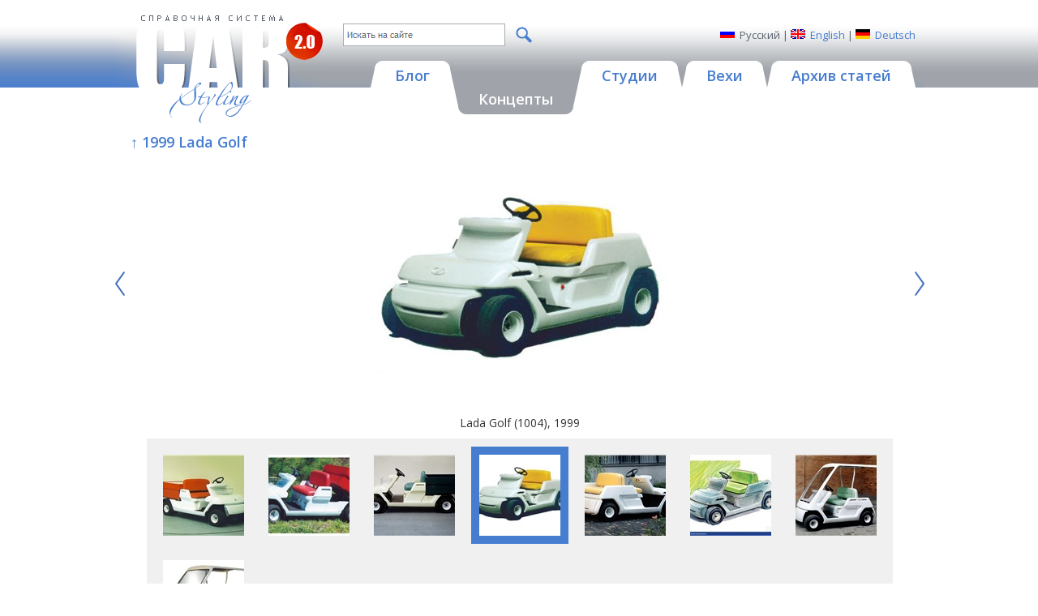

--- FILE ---
content_type: text/html; charset=utf-8
request_url: https://carstyling.ru/ru/car/1999_lada_golf/images/21417/
body_size: 3856
content:
<!DOCTYPE html>
<html>
<head>
  <meta http-equiv="Content-Type" content="text/html; charset=utf-8">
  <base href="https://carstyling.ru/" />
  <title>1999 Lada Golf - Концепты</title>
  <meta http-equiv="keywords" name="keywords" content="Концепты, Carstyling.Code.Data.ManufacturerObject, Golf, .ru, electric"/>
  <meta http-equiv="description" name="description" content="Электромобили: 
Лада Гольф 1002  — двухместный, с грузовой платформой; 
Лада Гольф 1004 — четырехместный; 
Лада Гольф 1004Т  — модификация четырехместного электромобиля с крышей.
"/>
  <meta name="revisit-after" content="7 days" />
  <meta name="distribution" content="global" />
  <meta name="resource-type" content="document" />
  <meta name="copyright" content="Copyright (c) 2007 Site-Mechanics. All rights reserved" />
  <meta name="author" content="Site-Mechanics" />
  <meta name="WebsiteSpark" content="ha6E6VrBTR" />
  <meta property="fb:admins" content="100001781442849" />
  <meta name="viewport" content="width=device-width, initial-scale=1, maximum-scale=1" />
  <link href="https://fonts.googleapis.com/css?family=Open+Sans:400,700,600,300&subset=latin,cyrillic" rel="stylesheet" />
  <link rel="shortcut icon" href="favicon.ico" />
  <link href="Scripts/fancybox/jquery.fancybox.css" type="text/css" rel="stylesheet" />
  <link href="styles/typography.css" type="text/css" rel="stylesheet" />
  <link href="styles/layout.css" type="text/css" rel="stylesheet" />
  <link href="styles/layout_mobile.css" type="text/css" rel="stylesheet" media="screen and (max-width: 1000px)" />
  <script type="text/javascript" src="https://apis.google.com/js/plusone.js"></script>
  <!--[if IE 5.5]><link rel="stylesheet" type="text/css" media="all" href="styles/ie.css" /><![endif]-->
  <!--[if IE 6]><link rel="stylesheet" type="text/css" media="all" href="styles/ie.css" /><![endif]-->
  <link type="application/rss+xml" rel="alternate" title="Carstyling.ru RSS Feed" href="ru/rss/concept/"/>
  
</head>
<body>
<form name="aspnetForm" method="post">
<div class="aspNetHidden">
<input type="hidden" name="__VIEWSTATE" id="__VIEWSTATE" value="/wEPDwUKMTMzMjk3MTgwOQ9kFgJmD2QWAgIND2QWAgIBD2QWAgIHD2QWAgIBD2QWBAIGD2QWAmYPZBYCAgIPZBYCAgIPFgIeB1Zpc2libGVnZAIID2QWAgIBDxYCHgtfIUl0ZW1Db3VudAIIZGT1TreErcENfvU9NGfyc7tJlKLKAyEmRnSZfQcbFqC6Sg==" />
</div>

<script type="text/javascript" src="/static/jquery.js?t=00637547753012537520"></script>
<script type="text/javascript" src="/static/json.js?t=00637547753012537520"></script>
<script type="text/javascript" src="/static/scripts-wrap.js?t=638574687227979779"></script>

<div class="aspNetHidden">

	<input type="hidden" name="__VIEWSTATEGENERATOR" id="__VIEWSTATEGENERATOR" value="1378DC4A" />
</div>

  <div class="general">
    <table class="main_table lang_RU" border="0" cellpadding="0" cellspacing="0">
    <tr class="top_tr">
      <td class="left_td"><img height="1" width="1" src="images/spacer.gif" alt="" /></td>
      <td class="cent_td">
        <div class="main">
          <div class="header">
            <a href="ru/"><img class="logo" src="images/logo.gif" height="137" width="260" alt="CAR STYLING"/></a>
            <div class="h_top">
              
<div class="language">
  <div class="lang lang_ru"><span>Русский</span></div>
  | 
  <div class="lang lang_en"><a href="/en/car/1999_lada_golf/images/21417/">English</a></div>
  |
  <div class="lang lang_de"><a href="/de/car/1999_lada_golf/images/21417/">Deutsch</a></div> 
</div>

              
<div id="div_search_box" class="search">
  <span class="textbox_outer"><input type="text" class="textbox" data-type="search_textbox" rel="ru" /></span>
  <a href="javascript: void(0);" class="button_outer" data-type="search_button"><img src="/images/icon_magnifer.png" class="button" /></a>
  <div class="drop">&nbsp;</div>
</div>
<script type="text/javascript">
  var ui_search_base = "/ru/search/";
</script>
              <p class="spacer"><img height="1" width="1" src="images/spacer.gif" alt="" /></p>
            </div>
            <div class="menu ru">
  <a href="javascript:void(0);" class="menu_button" data-type="menu_button"><img src="/images/icon_menu.png" alt="Menu" /></a>
  <div class="menu_inner" data-type="menu_inner">
    <a href="ru/blog/" class="menu_item">
      <span class="menu_item_l"></span><span class="menu_item_r"></span>
      <span class="menu_item_c">Блог</span>
    </a>
    <a href="ru/concept/" class="menu_item active">
      <span class="menu_item_l"></span><span class="menu_item_r"></span>
      <span class="menu_item_c">Концепты</span>
    </a>
    <a href="ru/studios/" class="menu_item">
      <span class="menu_item_l"></span><span class="menu_item_r"></span>
      <span class="menu_item_c">Студии</span>
    </a>
    <a href="ru/classic/" class="menu_item">
      <span class="menu_item_l"></span><span class="menu_item_r"></span>
      <span class="menu_item_c">Вехи</span>
    </a>
    <a href="ru/articles/" class="menu_item">
      <span class="menu_item_l"></span><span class="menu_item_r"></span>
      <span class="menu_item_c">Архив статей</span>
    </a>
  </div>
</div>
          </div>
          <div class="content">
            
  <table class="content_table notopbnnr" cellpadding="0" cellspacing="0">

            <tr data-type="main_columns">
              
              <td class="centcol" data-type="main_column_c">
                
  <!-- NO TOP AD -->

                <div class="doc_body">
                  

  <div class="images">
    <h1><a href="ru/car/1999_lada_golf/">&#x2191; 1999 Lada Golf</a></h1>

    <div class="image">
      <div class="image_in">
        <a href="ru/car/1999_lada_golf/images/21418/" title="Lada Golf (1004), 1999" class="photo"><img src="/resources/concept/1999_VAZ-1004_Golf_01.jpg" alt="Lada Golf (1004), 1999"/></a>
          <div class="gallery_links">
            <a href="ru/car/1999_lada_golf/images/21416/" class="arrow left"><i class="icon icon-arrow-blue-l"></i></a><a href="ru/car/1999_lada_golf/images/21418/" class="arrow right"><i class="icon icon-arrow-blue-r"></i></a>
          </div>
          
      </div>
      
            <p class="img_title">Lada Golf (1004), 1999</p>
          
          <p>





</p>
        
    </div>

    
      <div class="browse">
        <div class="pad">
          
            <div class="item">
              <a href="ru/car/1999_lada_golf/images/21414/" title="Lada Golf (1002), 1999"><img src="/Static/TIMG/100_100_A_MC_jpg_W/resources/concept/1999_VAZ-1002_Golf_01.jpg?2C44DDAC2887CD934E5E03E2796AA5E8" alt="Lada Golf (1002), 1999" width="100" height="100"/></a>
            </div>
          
            <div class="item">
              <a href="ru/car/1999_lada_golf/images/21415/" title="Lada Golf (1002), 1999"><img src="/Static/TIMG/100_100_A_MC_jpg_W/resources/concept/1999_VAZ-1002_Golf_02.jpg?8A50DB5292DAEB59130D6F35A4B18050" alt="Lada Golf (1002), 1999" width="100" height="100"/></a>
            </div>
          
            <div class="item">
              <a href="ru/car/1999_lada_golf/images/21416/" title="Lada Golf (1002), 1999"><img src="/Static/TIMG/100_100_A_MC_jpg_W/resources/concept/1999_VAZ-1002_Golf_03.jpg?0530DC17EDA1B66580B52B3E2960ACF6" alt="Lada Golf (1002), 1999" width="100" height="100"/></a>
            </div>
          
            <div class="item selected">
              <a href="ru/car/1999_lada_golf/images/21417/" title="Lada Golf (1004), 1999"><img src="/Static/TIMG/100_100_A_MC_jpg_W/resources/concept/1999_VAZ-1004_Golf_01.jpg?0A67C0F51229916F89729ABC554900E0" alt="Lada Golf (1004), 1999" width="100" height="100"/></a>
            </div>
          
            <div class="item">
              <a href="ru/car/1999_lada_golf/images/21418/" title="Lada Golf (1004), 1999"><img src="/Static/TIMG/100_100_A_MC_jpg_W/resources/concept/1999_VAZ-1004_Golf_02.jpg?BAF45A645C3D8B0819F9CACF1698E90D" alt="Lada Golf (1004), 1999" width="100" height="100"/></a>
            </div>
          
            <div class="item">
              <a href="ru/car/1999_lada_golf/images/21419/" title="Lada Golf (1004), 1999"><img src="/Static/TIMG/100_100_A_MC_jpg_W/resources/concept/1999_VAZ-1004_Golf_03.jpg?A68473798345535E93064A7E3FEB6B7B" alt="Lada Golf (1004), 1999" width="100" height="100"/></a>
            </div>
          
            <div class="item">
              <a href="ru/car/1999_lada_golf/images/21420/" title="Lada Golf (1004T), 2001"><img src="/Static/TIMG/100_100_A_MC_jpg_W/resources/concept/2001_VAZ-1004T_Golf_01.jpg?FDB77793BB82B842B7D63821515145DA" alt="Lada Golf (1004T), 2001" width="100" height="100"/></a>
            </div>
          
            <div class="item">
              <a href="ru/car/1999_lada_golf/images/21421/" title="Lada Golf (1004T), 2001"><img src="/Static/TIMG/100_100_A_MC_jpg_W/resources/concept/2001_VAZ-1004T_Golf_02.jpg?E9E7403EB7967B1C4F66FCF2BD4A3DE0" alt="Lada Golf (1004T), 2001" width="100" height="100"/></a>
            </div>
          
        </div>
        <div class="clearfix"></div>
      </div>
    
      <div class="after_text">Иллюстрации: АВТОВАЗ</div>
    
  </div>


                </div>
              </td>
              
            </tr>
            </table>
          </div>
        </div>
      </td>
      <td class="right_td"><img height="1" width="1" src="images/spacer.gif" alt="" /></td>
    </tr>
    </table>
    <div class="f_ads">
      <div class="sapelinks_bottom"><!--check code--><div id='check_code'></div>
</div>
    </div>
    
<table class="main_table" cellpadding="0" cellspacing="0">
<tr class="footer_tr">
  <td class="left_td"><img height="1" width="1" src="images/spacer.gif" alt="" /></td>
  <td class="cent_td">
    <div class="footer">
      <div class="contactlink">
        <a href="ru/feedback/" class="fancybox iframe" data-type="footer_feedback_link"><img alt="Обратная связь" src="images/contacts_link.gif"/></a>
      </div>
      <div class="copyrights">
        <a href="https://www.site-mechanics.com/project.290.html" target="_blank">О проекте</a>
        |
        <a href="ru/termsofuse/" class="fancybox iframe feedback">Правовая информация</a>
        <br /><br />
        <a href="https://www.site-mechanics.ru" target="_blank"><img class="sm" height="47" width="179" src="images/sm_logo.gif" alt="Powered By SiteMech.net" /></a>
      </div>
      <p class="spacer"><img height="1" width="1" src="images/spacer.gif" alt="" /></p>
    </div>
  </td>
  <td class="right_td"><img height="1" width="1" src="images/spacer.gif" alt="" /></td>
</tr>
</table>

    <p class="spacer"><img height="1" width="1" src="images/spacer.gif" alt="" /></p>
  </div>
  <script type="text/javascript" src="scripts/fancybox/jquery.fancybox.pack.js"></script>
  <script type="text/javascript" src="scripts/tooltip.js"></script>
  <script type="text/javascript" src="scripts/ui.js"></script>
  
  

</form>

  <script src="https://www.google-analytics.com/urchin.js" type="text/javascript"></script>
  <script type="text/javascript">
    _uacct = "UA-1084978-1";
    urchinTracker();
  </script>

<!-- Yandex.Metrika counter -->
<div style="display:none;"><script type="text/javascript">
(function(w, c) {
    (w[c] = w[c] || []).push(function() {
        try {
            w.yaCounter14696 = new Ya.Metrika({id:14696,
                    clickmap:true, webvisor:true,type:1});
        }
        catch(e) { }
    });
})(window, "yandex_metrika_callbacks");
</script></div>
<script src="//mc.yandex.ru/metrika/watch.js" type="text/javascript" defer="defer"></script>
<noscript><div><img src="//mc.yandex.ru/watch/14696?cnt-class=1" style="position:absolute; left:-9999px;" alt="" /></div></noscript>
<!-- /Yandex.Metrika counter -->
</body>
</html>